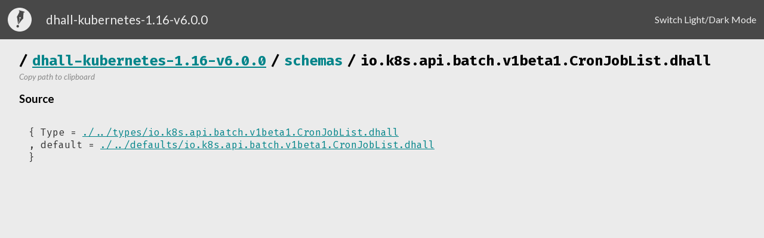

--- FILE ---
content_type: text/html
request_url: https://store.dhall-lang.org/dhall-kubernetes-1.16-v6.0.0/schemas/io.k8s.api.batch.v1beta1.CronJobList.dhall.html
body_size: 600
content:
<!DOCTYPE HTML><html><head><title>/schemas/io.k8s.api.batch.v1beta1.CronJobList.dhall</title><link rel="stylesheet" type="text/css" href="../index.css"><link rel="stylesheet" type="text/css" href="https://fonts.googleapis.com/css2?family=Fira+Code:wght@400;500;600;700&amp;family=Lato:ital,wght@0,400;0,700;1,400&amp;display=swap"><script type="text/javascript" src="../index.js"></script><meta charset="UTF-8"></head><body><div class="nav-bar"><img class="dhall-icon" src="../dhall-icon.svg"><p class="package-title">dhall-kubernetes-1.16-v6.0.0</p><div class="nav-bar-content-divider"></div><a id="switch-light-dark-mode" class="nav-option">Switch Light/Dark Mode</a></div><div class="main-container"><h2 class="doc-title"><span class="crumb-divider">/</span><a href="../index.html">dhall-kubernetes-1.16-v6.0.0</a><span class="crumb-divider">/</span><a class="title-crumb" href="index.html">schemas</a><span class="crumb-divider">/</span><span class="title-crumb" href="index.html">io.k8s.api.batch.v1beta1.CronJobList.dhall</span></h2><a class="copy-to-clipboard" data-path="https://raw.githubusercontent.com/dhall-lang/dhall-kubernetes/v6.0.0/1.16/schemas/io.k8s.api.batch.v1beta1.CronJobList.dhall"><i><small>Copy path to clipboard</small></i></a><br><div class="doc-contents"></div><h3>Source</h3><div class="source-code"><pre>{ Type = <a href="./../types/io.k8s.api.batch.v1beta1.CronJobList.dhall.html">./../types/io.k8s.api.batch.v1beta1.CronJobList.dhall</a><br>, default = <a href="./../defaults/io.k8s.api.batch.v1beta1.CronJobList.dhall.html">./../defaults/io.k8s.api.batch.v1beta1.CronJobList.dhall</a><br>}<br></pre></div></div></body></html>